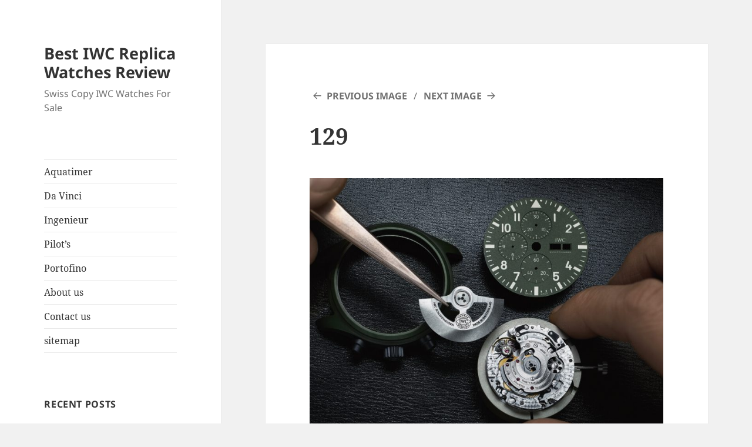

--- FILE ---
content_type: text/html; charset=UTF-8
request_url: https://www.assisesdunet.org/the-best-iwc-pilots-watch-chronograph-top-gun-edition/129-4/
body_size: 10498
content:
<!DOCTYPE html>
<html dir="ltr" lang="en-US" prefix="og: https://ogp.me/ns#" class="no-js">
<head>
	<meta charset="UTF-8">
	<meta name="viewport" content="width=device-width">
	<link rel="profile" href="https://gmpg.org/xfn/11">
	<link rel="pingback" href="https://www.assisesdunet.org/xmlrpc.php">
	<script>(function(html){html.className = html.className.replace(/\bno-js\b/,'js')})(document.documentElement);</script>
<title>129 | Best IWC Replica Watches Review</title>

		<!-- All in One SEO 4.7.1.1 - aioseo.com -->
		<meta name="robots" content="max-image-preview:large" />
		<link rel="canonical" href="https://www.assisesdunet.org/the-best-iwc-pilots-watch-chronograph-top-gun-edition/129-4/" />
		<meta name="generator" content="All in One SEO (AIOSEO) 4.7.1.1" />
		<meta property="og:locale" content="en_US" />
		<meta property="og:site_name" content="Best IWC Replica Watches Review | Swiss Copy IWC Watches For Sale" />
		<meta property="og:type" content="article" />
		<meta property="og:title" content="129 | Best IWC Replica Watches Review" />
		<meta property="og:url" content="https://www.assisesdunet.org/the-best-iwc-pilots-watch-chronograph-top-gun-edition/129-4/" />
		<meta property="article:published_time" content="2023-04-18T06:58:08+00:00" />
		<meta property="article:modified_time" content="2023-04-18T06:58:08+00:00" />
		<meta name="twitter:card" content="summary" />
		<meta name="twitter:title" content="129 | Best IWC Replica Watches Review" />
		<meta name="google" content="nositelinkssearchbox" />
		<script type="application/ld+json" class="aioseo-schema">
			{"@context":"https:\/\/schema.org","@graph":[{"@type":"BreadcrumbList","@id":"https:\/\/www.assisesdunet.org\/the-best-iwc-pilots-watch-chronograph-top-gun-edition\/129-4\/#breadcrumblist","itemListElement":[{"@type":"ListItem","@id":"https:\/\/www.assisesdunet.org\/#listItem","position":1,"name":"Home","item":"https:\/\/www.assisesdunet.org\/","nextItem":"https:\/\/www.assisesdunet.org\/the-best-iwc-pilots-watch-chronograph-top-gun-edition\/129-4\/#listItem"},{"@type":"ListItem","@id":"https:\/\/www.assisesdunet.org\/the-best-iwc-pilots-watch-chronograph-top-gun-edition\/129-4\/#listItem","position":2,"name":"129","previousItem":"https:\/\/www.assisesdunet.org\/#listItem"}]},{"@type":"ItemPage","@id":"https:\/\/www.assisesdunet.org\/the-best-iwc-pilots-watch-chronograph-top-gun-edition\/129-4\/#itempage","url":"https:\/\/www.assisesdunet.org\/the-best-iwc-pilots-watch-chronograph-top-gun-edition\/129-4\/","name":"129 | Best IWC Replica Watches Review","inLanguage":"en-US","isPartOf":{"@id":"https:\/\/www.assisesdunet.org\/#website"},"breadcrumb":{"@id":"https:\/\/www.assisesdunet.org\/the-best-iwc-pilots-watch-chronograph-top-gun-edition\/129-4\/#breadcrumblist"},"author":{"@id":"https:\/\/www.assisesdunet.org\/author\/assisesdune\/#author"},"creator":{"@id":"https:\/\/www.assisesdunet.org\/author\/assisesdune\/#author"},"datePublished":"2023-04-18T06:58:08+00:00","dateModified":"2023-04-18T06:58:08+00:00"},{"@type":"Organization","@id":"https:\/\/www.assisesdunet.org\/#organization","name":"Best IWC Replica Watches Review","description":"Swiss Copy IWC Watches For Sale","url":"https:\/\/www.assisesdunet.org\/"},{"@type":"Person","@id":"https:\/\/www.assisesdunet.org\/author\/assisesdune\/#author","url":"https:\/\/www.assisesdunet.org\/author\/assisesdune\/","name":"assisesdune","image":{"@type":"ImageObject","@id":"https:\/\/www.assisesdunet.org\/the-best-iwc-pilots-watch-chronograph-top-gun-edition\/129-4\/#authorImage","url":"https:\/\/secure.gravatar.com\/avatar\/20eeb498ae013d7dafb2ffe48358abf2?s=96&d=mm&r=g","width":96,"height":96,"caption":"assisesdune"}},{"@type":"WebSite","@id":"https:\/\/www.assisesdunet.org\/#website","url":"https:\/\/www.assisesdunet.org\/","name":"Best IWC Replica Watches Review","description":"Swiss Copy IWC Watches For Sale","inLanguage":"en-US","publisher":{"@id":"https:\/\/www.assisesdunet.org\/#organization"}}]}
		</script>
		<!-- All in One SEO -->

<link rel='dns-prefetch' href='//static.addtoany.com' />
<link rel="alternate" type="application/rss+xml" title="Best IWC Replica Watches Review &raquo; Feed" href="https://www.assisesdunet.org/feed/" />
<link rel="alternate" type="application/rss+xml" title="Best IWC Replica Watches Review &raquo; Comments Feed" href="https://www.assisesdunet.org/comments/feed/" />
<script>
window._wpemojiSettings = {"baseUrl":"https:\/\/s.w.org\/images\/core\/emoji\/14.0.0\/72x72\/","ext":".png","svgUrl":"https:\/\/s.w.org\/images\/core\/emoji\/14.0.0\/svg\/","svgExt":".svg","source":{"concatemoji":"https:\/\/www.assisesdunet.org\/wp-includes\/js\/wp-emoji-release.min.js?ver=6.1.9"}};
/*! This file is auto-generated */
!function(e,a,t){var n,r,o,i=a.createElement("canvas"),p=i.getContext&&i.getContext("2d");function s(e,t){var a=String.fromCharCode,e=(p.clearRect(0,0,i.width,i.height),p.fillText(a.apply(this,e),0,0),i.toDataURL());return p.clearRect(0,0,i.width,i.height),p.fillText(a.apply(this,t),0,0),e===i.toDataURL()}function c(e){var t=a.createElement("script");t.src=e,t.defer=t.type="text/javascript",a.getElementsByTagName("head")[0].appendChild(t)}for(o=Array("flag","emoji"),t.supports={everything:!0,everythingExceptFlag:!0},r=0;r<o.length;r++)t.supports[o[r]]=function(e){if(p&&p.fillText)switch(p.textBaseline="top",p.font="600 32px Arial",e){case"flag":return s([127987,65039,8205,9895,65039],[127987,65039,8203,9895,65039])?!1:!s([55356,56826,55356,56819],[55356,56826,8203,55356,56819])&&!s([55356,57332,56128,56423,56128,56418,56128,56421,56128,56430,56128,56423,56128,56447],[55356,57332,8203,56128,56423,8203,56128,56418,8203,56128,56421,8203,56128,56430,8203,56128,56423,8203,56128,56447]);case"emoji":return!s([129777,127995,8205,129778,127999],[129777,127995,8203,129778,127999])}return!1}(o[r]),t.supports.everything=t.supports.everything&&t.supports[o[r]],"flag"!==o[r]&&(t.supports.everythingExceptFlag=t.supports.everythingExceptFlag&&t.supports[o[r]]);t.supports.everythingExceptFlag=t.supports.everythingExceptFlag&&!t.supports.flag,t.DOMReady=!1,t.readyCallback=function(){t.DOMReady=!0},t.supports.everything||(n=function(){t.readyCallback()},a.addEventListener?(a.addEventListener("DOMContentLoaded",n,!1),e.addEventListener("load",n,!1)):(e.attachEvent("onload",n),a.attachEvent("onreadystatechange",function(){"complete"===a.readyState&&t.readyCallback()})),(e=t.source||{}).concatemoji?c(e.concatemoji):e.wpemoji&&e.twemoji&&(c(e.twemoji),c(e.wpemoji)))}(window,document,window._wpemojiSettings);
</script>
<style>
img.wp-smiley,
img.emoji {
	display: inline !important;
	border: none !important;
	box-shadow: none !important;
	height: 1em !important;
	width: 1em !important;
	margin: 0 0.07em !important;
	vertical-align: -0.1em !important;
	background: none !important;
	padding: 0 !important;
}
</style>
	<link rel='stylesheet' id='wp-block-library-css' href='https://www.assisesdunet.org/wp-includes/css/dist/block-library/style.min.css?ver=6.1.9' media='all' />
<style id='wp-block-library-theme-inline-css'>
.wp-block-audio figcaption{color:#555;font-size:13px;text-align:center}.is-dark-theme .wp-block-audio figcaption{color:hsla(0,0%,100%,.65)}.wp-block-audio{margin:0 0 1em}.wp-block-code{border:1px solid #ccc;border-radius:4px;font-family:Menlo,Consolas,monaco,monospace;padding:.8em 1em}.wp-block-embed figcaption{color:#555;font-size:13px;text-align:center}.is-dark-theme .wp-block-embed figcaption{color:hsla(0,0%,100%,.65)}.wp-block-embed{margin:0 0 1em}.blocks-gallery-caption{color:#555;font-size:13px;text-align:center}.is-dark-theme .blocks-gallery-caption{color:hsla(0,0%,100%,.65)}.wp-block-image figcaption{color:#555;font-size:13px;text-align:center}.is-dark-theme .wp-block-image figcaption{color:hsla(0,0%,100%,.65)}.wp-block-image{margin:0 0 1em}.wp-block-pullquote{border-top:4px solid;border-bottom:4px solid;margin-bottom:1.75em;color:currentColor}.wp-block-pullquote__citation,.wp-block-pullquote cite,.wp-block-pullquote footer{color:currentColor;text-transform:uppercase;font-size:.8125em;font-style:normal}.wp-block-quote{border-left:.25em solid;margin:0 0 1.75em;padding-left:1em}.wp-block-quote cite,.wp-block-quote footer{color:currentColor;font-size:.8125em;position:relative;font-style:normal}.wp-block-quote.has-text-align-right{border-left:none;border-right:.25em solid;padding-left:0;padding-right:1em}.wp-block-quote.has-text-align-center{border:none;padding-left:0}.wp-block-quote.is-large,.wp-block-quote.is-style-large,.wp-block-quote.is-style-plain{border:none}.wp-block-search .wp-block-search__label{font-weight:700}.wp-block-search__button{border:1px solid #ccc;padding:.375em .625em}:where(.wp-block-group.has-background){padding:1.25em 2.375em}.wp-block-separator.has-css-opacity{opacity:.4}.wp-block-separator{border:none;border-bottom:2px solid;margin-left:auto;margin-right:auto}.wp-block-separator.has-alpha-channel-opacity{opacity:1}.wp-block-separator:not(.is-style-wide):not(.is-style-dots){width:100px}.wp-block-separator.has-background:not(.is-style-dots){border-bottom:none;height:1px}.wp-block-separator.has-background:not(.is-style-wide):not(.is-style-dots){height:2px}.wp-block-table{margin:"0 0 1em 0"}.wp-block-table thead{border-bottom:3px solid}.wp-block-table tfoot{border-top:3px solid}.wp-block-table td,.wp-block-table th{word-break:normal}.wp-block-table figcaption{color:#555;font-size:13px;text-align:center}.is-dark-theme .wp-block-table figcaption{color:hsla(0,0%,100%,.65)}.wp-block-video figcaption{color:#555;font-size:13px;text-align:center}.is-dark-theme .wp-block-video figcaption{color:hsla(0,0%,100%,.65)}.wp-block-video{margin:0 0 1em}.wp-block-template-part.has-background{padding:1.25em 2.375em;margin-top:0;margin-bottom:0}
</style>
<link rel='stylesheet' id='classic-theme-styles-css' href='https://www.assisesdunet.org/wp-includes/css/classic-themes.min.css?ver=1' media='all' />
<style id='global-styles-inline-css'>
body{--wp--preset--color--black: #000000;--wp--preset--color--cyan-bluish-gray: #abb8c3;--wp--preset--color--white: #fff;--wp--preset--color--pale-pink: #f78da7;--wp--preset--color--vivid-red: #cf2e2e;--wp--preset--color--luminous-vivid-orange: #ff6900;--wp--preset--color--luminous-vivid-amber: #fcb900;--wp--preset--color--light-green-cyan: #7bdcb5;--wp--preset--color--vivid-green-cyan: #00d084;--wp--preset--color--pale-cyan-blue: #8ed1fc;--wp--preset--color--vivid-cyan-blue: #0693e3;--wp--preset--color--vivid-purple: #9b51e0;--wp--preset--color--dark-gray: #111;--wp--preset--color--light-gray: #f1f1f1;--wp--preset--color--yellow: #f4ca16;--wp--preset--color--dark-brown: #352712;--wp--preset--color--medium-pink: #e53b51;--wp--preset--color--light-pink: #ffe5d1;--wp--preset--color--dark-purple: #2e2256;--wp--preset--color--purple: #674970;--wp--preset--color--blue-gray: #22313f;--wp--preset--color--bright-blue: #55c3dc;--wp--preset--color--light-blue: #e9f2f9;--wp--preset--gradient--vivid-cyan-blue-to-vivid-purple: linear-gradient(135deg,rgba(6,147,227,1) 0%,rgb(155,81,224) 100%);--wp--preset--gradient--light-green-cyan-to-vivid-green-cyan: linear-gradient(135deg,rgb(122,220,180) 0%,rgb(0,208,130) 100%);--wp--preset--gradient--luminous-vivid-amber-to-luminous-vivid-orange: linear-gradient(135deg,rgba(252,185,0,1) 0%,rgba(255,105,0,1) 100%);--wp--preset--gradient--luminous-vivid-orange-to-vivid-red: linear-gradient(135deg,rgba(255,105,0,1) 0%,rgb(207,46,46) 100%);--wp--preset--gradient--very-light-gray-to-cyan-bluish-gray: linear-gradient(135deg,rgb(238,238,238) 0%,rgb(169,184,195) 100%);--wp--preset--gradient--cool-to-warm-spectrum: linear-gradient(135deg,rgb(74,234,220) 0%,rgb(151,120,209) 20%,rgb(207,42,186) 40%,rgb(238,44,130) 60%,rgb(251,105,98) 80%,rgb(254,248,76) 100%);--wp--preset--gradient--blush-light-purple: linear-gradient(135deg,rgb(255,206,236) 0%,rgb(152,150,240) 100%);--wp--preset--gradient--blush-bordeaux: linear-gradient(135deg,rgb(254,205,165) 0%,rgb(254,45,45) 50%,rgb(107,0,62) 100%);--wp--preset--gradient--luminous-dusk: linear-gradient(135deg,rgb(255,203,112) 0%,rgb(199,81,192) 50%,rgb(65,88,208) 100%);--wp--preset--gradient--pale-ocean: linear-gradient(135deg,rgb(255,245,203) 0%,rgb(182,227,212) 50%,rgb(51,167,181) 100%);--wp--preset--gradient--electric-grass: linear-gradient(135deg,rgb(202,248,128) 0%,rgb(113,206,126) 100%);--wp--preset--gradient--midnight: linear-gradient(135deg,rgb(2,3,129) 0%,rgb(40,116,252) 100%);--wp--preset--gradient--dark-gray-gradient-gradient: linear-gradient(90deg, rgba(17,17,17,1) 0%, rgba(42,42,42,1) 100%);--wp--preset--gradient--light-gray-gradient: linear-gradient(90deg, rgba(241,241,241,1) 0%, rgba(215,215,215,1) 100%);--wp--preset--gradient--white-gradient: linear-gradient(90deg, rgba(255,255,255,1) 0%, rgba(230,230,230,1) 100%);--wp--preset--gradient--yellow-gradient: linear-gradient(90deg, rgba(244,202,22,1) 0%, rgba(205,168,10,1) 100%);--wp--preset--gradient--dark-brown-gradient: linear-gradient(90deg, rgba(53,39,18,1) 0%, rgba(91,67,31,1) 100%);--wp--preset--gradient--medium-pink-gradient: linear-gradient(90deg, rgba(229,59,81,1) 0%, rgba(209,28,51,1) 100%);--wp--preset--gradient--light-pink-gradient: linear-gradient(90deg, rgba(255,229,209,1) 0%, rgba(255,200,158,1) 100%);--wp--preset--gradient--dark-purple-gradient: linear-gradient(90deg, rgba(46,34,86,1) 0%, rgba(66,48,123,1) 100%);--wp--preset--gradient--purple-gradient: linear-gradient(90deg, rgba(103,73,112,1) 0%, rgba(131,93,143,1) 100%);--wp--preset--gradient--blue-gray-gradient: linear-gradient(90deg, rgba(34,49,63,1) 0%, rgba(52,75,96,1) 100%);--wp--preset--gradient--bright-blue-gradient: linear-gradient(90deg, rgba(85,195,220,1) 0%, rgba(43,180,211,1) 100%);--wp--preset--gradient--light-blue-gradient: linear-gradient(90deg, rgba(233,242,249,1) 0%, rgba(193,218,238,1) 100%);--wp--preset--duotone--dark-grayscale: url('#wp-duotone-dark-grayscale');--wp--preset--duotone--grayscale: url('#wp-duotone-grayscale');--wp--preset--duotone--purple-yellow: url('#wp-duotone-purple-yellow');--wp--preset--duotone--blue-red: url('#wp-duotone-blue-red');--wp--preset--duotone--midnight: url('#wp-duotone-midnight');--wp--preset--duotone--magenta-yellow: url('#wp-duotone-magenta-yellow');--wp--preset--duotone--purple-green: url('#wp-duotone-purple-green');--wp--preset--duotone--blue-orange: url('#wp-duotone-blue-orange');--wp--preset--font-size--small: 13px;--wp--preset--font-size--medium: 20px;--wp--preset--font-size--large: 36px;--wp--preset--font-size--x-large: 42px;--wp--preset--spacing--20: 0.44rem;--wp--preset--spacing--30: 0.67rem;--wp--preset--spacing--40: 1rem;--wp--preset--spacing--50: 1.5rem;--wp--preset--spacing--60: 2.25rem;--wp--preset--spacing--70: 3.38rem;--wp--preset--spacing--80: 5.06rem;}:where(.is-layout-flex){gap: 0.5em;}body .is-layout-flow > .alignleft{float: left;margin-inline-start: 0;margin-inline-end: 2em;}body .is-layout-flow > .alignright{float: right;margin-inline-start: 2em;margin-inline-end: 0;}body .is-layout-flow > .aligncenter{margin-left: auto !important;margin-right: auto !important;}body .is-layout-constrained > .alignleft{float: left;margin-inline-start: 0;margin-inline-end: 2em;}body .is-layout-constrained > .alignright{float: right;margin-inline-start: 2em;margin-inline-end: 0;}body .is-layout-constrained > .aligncenter{margin-left: auto !important;margin-right: auto !important;}body .is-layout-constrained > :where(:not(.alignleft):not(.alignright):not(.alignfull)){max-width: var(--wp--style--global--content-size);margin-left: auto !important;margin-right: auto !important;}body .is-layout-constrained > .alignwide{max-width: var(--wp--style--global--wide-size);}body .is-layout-flex{display: flex;}body .is-layout-flex{flex-wrap: wrap;align-items: center;}body .is-layout-flex > *{margin: 0;}:where(.wp-block-columns.is-layout-flex){gap: 2em;}.has-black-color{color: var(--wp--preset--color--black) !important;}.has-cyan-bluish-gray-color{color: var(--wp--preset--color--cyan-bluish-gray) !important;}.has-white-color{color: var(--wp--preset--color--white) !important;}.has-pale-pink-color{color: var(--wp--preset--color--pale-pink) !important;}.has-vivid-red-color{color: var(--wp--preset--color--vivid-red) !important;}.has-luminous-vivid-orange-color{color: var(--wp--preset--color--luminous-vivid-orange) !important;}.has-luminous-vivid-amber-color{color: var(--wp--preset--color--luminous-vivid-amber) !important;}.has-light-green-cyan-color{color: var(--wp--preset--color--light-green-cyan) !important;}.has-vivid-green-cyan-color{color: var(--wp--preset--color--vivid-green-cyan) !important;}.has-pale-cyan-blue-color{color: var(--wp--preset--color--pale-cyan-blue) !important;}.has-vivid-cyan-blue-color{color: var(--wp--preset--color--vivid-cyan-blue) !important;}.has-vivid-purple-color{color: var(--wp--preset--color--vivid-purple) !important;}.has-black-background-color{background-color: var(--wp--preset--color--black) !important;}.has-cyan-bluish-gray-background-color{background-color: var(--wp--preset--color--cyan-bluish-gray) !important;}.has-white-background-color{background-color: var(--wp--preset--color--white) !important;}.has-pale-pink-background-color{background-color: var(--wp--preset--color--pale-pink) !important;}.has-vivid-red-background-color{background-color: var(--wp--preset--color--vivid-red) !important;}.has-luminous-vivid-orange-background-color{background-color: var(--wp--preset--color--luminous-vivid-orange) !important;}.has-luminous-vivid-amber-background-color{background-color: var(--wp--preset--color--luminous-vivid-amber) !important;}.has-light-green-cyan-background-color{background-color: var(--wp--preset--color--light-green-cyan) !important;}.has-vivid-green-cyan-background-color{background-color: var(--wp--preset--color--vivid-green-cyan) !important;}.has-pale-cyan-blue-background-color{background-color: var(--wp--preset--color--pale-cyan-blue) !important;}.has-vivid-cyan-blue-background-color{background-color: var(--wp--preset--color--vivid-cyan-blue) !important;}.has-vivid-purple-background-color{background-color: var(--wp--preset--color--vivid-purple) !important;}.has-black-border-color{border-color: var(--wp--preset--color--black) !important;}.has-cyan-bluish-gray-border-color{border-color: var(--wp--preset--color--cyan-bluish-gray) !important;}.has-white-border-color{border-color: var(--wp--preset--color--white) !important;}.has-pale-pink-border-color{border-color: var(--wp--preset--color--pale-pink) !important;}.has-vivid-red-border-color{border-color: var(--wp--preset--color--vivid-red) !important;}.has-luminous-vivid-orange-border-color{border-color: var(--wp--preset--color--luminous-vivid-orange) !important;}.has-luminous-vivid-amber-border-color{border-color: var(--wp--preset--color--luminous-vivid-amber) !important;}.has-light-green-cyan-border-color{border-color: var(--wp--preset--color--light-green-cyan) !important;}.has-vivid-green-cyan-border-color{border-color: var(--wp--preset--color--vivid-green-cyan) !important;}.has-pale-cyan-blue-border-color{border-color: var(--wp--preset--color--pale-cyan-blue) !important;}.has-vivid-cyan-blue-border-color{border-color: var(--wp--preset--color--vivid-cyan-blue) !important;}.has-vivid-purple-border-color{border-color: var(--wp--preset--color--vivid-purple) !important;}.has-vivid-cyan-blue-to-vivid-purple-gradient-background{background: var(--wp--preset--gradient--vivid-cyan-blue-to-vivid-purple) !important;}.has-light-green-cyan-to-vivid-green-cyan-gradient-background{background: var(--wp--preset--gradient--light-green-cyan-to-vivid-green-cyan) !important;}.has-luminous-vivid-amber-to-luminous-vivid-orange-gradient-background{background: var(--wp--preset--gradient--luminous-vivid-amber-to-luminous-vivid-orange) !important;}.has-luminous-vivid-orange-to-vivid-red-gradient-background{background: var(--wp--preset--gradient--luminous-vivid-orange-to-vivid-red) !important;}.has-very-light-gray-to-cyan-bluish-gray-gradient-background{background: var(--wp--preset--gradient--very-light-gray-to-cyan-bluish-gray) !important;}.has-cool-to-warm-spectrum-gradient-background{background: var(--wp--preset--gradient--cool-to-warm-spectrum) !important;}.has-blush-light-purple-gradient-background{background: var(--wp--preset--gradient--blush-light-purple) !important;}.has-blush-bordeaux-gradient-background{background: var(--wp--preset--gradient--blush-bordeaux) !important;}.has-luminous-dusk-gradient-background{background: var(--wp--preset--gradient--luminous-dusk) !important;}.has-pale-ocean-gradient-background{background: var(--wp--preset--gradient--pale-ocean) !important;}.has-electric-grass-gradient-background{background: var(--wp--preset--gradient--electric-grass) !important;}.has-midnight-gradient-background{background: var(--wp--preset--gradient--midnight) !important;}.has-small-font-size{font-size: var(--wp--preset--font-size--small) !important;}.has-medium-font-size{font-size: var(--wp--preset--font-size--medium) !important;}.has-large-font-size{font-size: var(--wp--preset--font-size--large) !important;}.has-x-large-font-size{font-size: var(--wp--preset--font-size--x-large) !important;}
.wp-block-navigation a:where(:not(.wp-element-button)){color: inherit;}
:where(.wp-block-columns.is-layout-flex){gap: 2em;}
.wp-block-pullquote{font-size: 1.5em;line-height: 1.6;}
</style>
<link rel='stylesheet' id='twentyfifteen-fonts-css' href='https://www.assisesdunet.org/wp-content/themes/twentyfifteen/assets/fonts/noto-sans-plus-noto-serif-plus-inconsolata.css?ver=20230328' media='all' />
<link rel='stylesheet' id='genericons-css' href='https://www.assisesdunet.org/wp-content/themes/twentyfifteen/genericons/genericons.css?ver=20201026' media='all' />
<link rel='stylesheet' id='twentyfifteen-style-css' href='https://www.assisesdunet.org/wp-content/themes/twentyfifteen/style.css?ver=20240716' media='all' />
<link rel='stylesheet' id='twentyfifteen-block-style-css' href='https://www.assisesdunet.org/wp-content/themes/twentyfifteen/css/blocks.css?ver=20240609' media='all' />
<link rel='stylesheet' id='addtoany-css' href='https://www.assisesdunet.org/wp-content/plugins/add-to-any/addtoany.min.css?ver=1.16' media='all' />
<script id='addtoany-core-js-before'>
window.a2a_config=window.a2a_config||{};a2a_config.callbacks=[];a2a_config.overlays=[];a2a_config.templates={};
</script>
<script defer src='https://static.addtoany.com/menu/page.js' id='addtoany-core-js'></script>
<script src='https://www.assisesdunet.org/wp-includes/js/jquery/jquery.min.js?ver=3.6.1' id='jquery-core-js'></script>
<script src='https://www.assisesdunet.org/wp-includes/js/jquery/jquery-migrate.min.js?ver=3.3.2' id='jquery-migrate-js'></script>
<script defer src='https://www.assisesdunet.org/wp-content/plugins/add-to-any/addtoany.min.js?ver=1.1' id='addtoany-jquery-js'></script>
<script src='https://www.assisesdunet.org/wp-content/themes/twentyfifteen/js/keyboard-image-navigation.js?ver=20141210' id='twentyfifteen-keyboard-image-navigation-js'></script>
<link rel="https://api.w.org/" href="https://www.assisesdunet.org/wp-json/" /><link rel="alternate" type="application/json" href="https://www.assisesdunet.org/wp-json/wp/v2/media/1115" /><link rel="EditURI" type="application/rsd+xml" title="RSD" href="https://www.assisesdunet.org/xmlrpc.php?rsd" />
<link rel="wlwmanifest" type="application/wlwmanifest+xml" href="https://www.assisesdunet.org/wp-includes/wlwmanifest.xml" />
<meta name="generator" content="WordPress 6.1.9" />
<link rel='shortlink' href='https://www.assisesdunet.org/?p=1115' />
<link rel="alternate" type="application/json+oembed" href="https://www.assisesdunet.org/wp-json/oembed/1.0/embed?url=https%3A%2F%2Fwww.assisesdunet.org%2Fthe-best-iwc-pilots-watch-chronograph-top-gun-edition%2F129-4%2F" />
<link rel="alternate" type="text/xml+oembed" href="https://www.assisesdunet.org/wp-json/oembed/1.0/embed?url=https%3A%2F%2Fwww.assisesdunet.org%2Fthe-best-iwc-pilots-watch-chronograph-top-gun-edition%2F129-4%2F&#038;format=xml" />
</head>

<body class="attachment attachment-template-default single single-attachment postid-1115 attachmentid-1115 attachment-jpeg wp-embed-responsive">
<svg xmlns="http://www.w3.org/2000/svg" viewBox="0 0 0 0" width="0" height="0" focusable="false" role="none" style="visibility: hidden; position: absolute; left: -9999px; overflow: hidden;" ><defs><filter id="wp-duotone-dark-grayscale"><feColorMatrix color-interpolation-filters="sRGB" type="matrix" values=" .299 .587 .114 0 0 .299 .587 .114 0 0 .299 .587 .114 0 0 .299 .587 .114 0 0 " /><feComponentTransfer color-interpolation-filters="sRGB" ><feFuncR type="table" tableValues="0 0.49803921568627" /><feFuncG type="table" tableValues="0 0.49803921568627" /><feFuncB type="table" tableValues="0 0.49803921568627" /><feFuncA type="table" tableValues="1 1" /></feComponentTransfer><feComposite in2="SourceGraphic" operator="in" /></filter></defs></svg><svg xmlns="http://www.w3.org/2000/svg" viewBox="0 0 0 0" width="0" height="0" focusable="false" role="none" style="visibility: hidden; position: absolute; left: -9999px; overflow: hidden;" ><defs><filter id="wp-duotone-grayscale"><feColorMatrix color-interpolation-filters="sRGB" type="matrix" values=" .299 .587 .114 0 0 .299 .587 .114 0 0 .299 .587 .114 0 0 .299 .587 .114 0 0 " /><feComponentTransfer color-interpolation-filters="sRGB" ><feFuncR type="table" tableValues="0 1" /><feFuncG type="table" tableValues="0 1" /><feFuncB type="table" tableValues="0 1" /><feFuncA type="table" tableValues="1 1" /></feComponentTransfer><feComposite in2="SourceGraphic" operator="in" /></filter></defs></svg><svg xmlns="http://www.w3.org/2000/svg" viewBox="0 0 0 0" width="0" height="0" focusable="false" role="none" style="visibility: hidden; position: absolute; left: -9999px; overflow: hidden;" ><defs><filter id="wp-duotone-purple-yellow"><feColorMatrix color-interpolation-filters="sRGB" type="matrix" values=" .299 .587 .114 0 0 .299 .587 .114 0 0 .299 .587 .114 0 0 .299 .587 .114 0 0 " /><feComponentTransfer color-interpolation-filters="sRGB" ><feFuncR type="table" tableValues="0.54901960784314 0.98823529411765" /><feFuncG type="table" tableValues="0 1" /><feFuncB type="table" tableValues="0.71764705882353 0.25490196078431" /><feFuncA type="table" tableValues="1 1" /></feComponentTransfer><feComposite in2="SourceGraphic" operator="in" /></filter></defs></svg><svg xmlns="http://www.w3.org/2000/svg" viewBox="0 0 0 0" width="0" height="0" focusable="false" role="none" style="visibility: hidden; position: absolute; left: -9999px; overflow: hidden;" ><defs><filter id="wp-duotone-blue-red"><feColorMatrix color-interpolation-filters="sRGB" type="matrix" values=" .299 .587 .114 0 0 .299 .587 .114 0 0 .299 .587 .114 0 0 .299 .587 .114 0 0 " /><feComponentTransfer color-interpolation-filters="sRGB" ><feFuncR type="table" tableValues="0 1" /><feFuncG type="table" tableValues="0 0.27843137254902" /><feFuncB type="table" tableValues="0.5921568627451 0.27843137254902" /><feFuncA type="table" tableValues="1 1" /></feComponentTransfer><feComposite in2="SourceGraphic" operator="in" /></filter></defs></svg><svg xmlns="http://www.w3.org/2000/svg" viewBox="0 0 0 0" width="0" height="0" focusable="false" role="none" style="visibility: hidden; position: absolute; left: -9999px; overflow: hidden;" ><defs><filter id="wp-duotone-midnight"><feColorMatrix color-interpolation-filters="sRGB" type="matrix" values=" .299 .587 .114 0 0 .299 .587 .114 0 0 .299 .587 .114 0 0 .299 .587 .114 0 0 " /><feComponentTransfer color-interpolation-filters="sRGB" ><feFuncR type="table" tableValues="0 0" /><feFuncG type="table" tableValues="0 0.64705882352941" /><feFuncB type="table" tableValues="0 1" /><feFuncA type="table" tableValues="1 1" /></feComponentTransfer><feComposite in2="SourceGraphic" operator="in" /></filter></defs></svg><svg xmlns="http://www.w3.org/2000/svg" viewBox="0 0 0 0" width="0" height="0" focusable="false" role="none" style="visibility: hidden; position: absolute; left: -9999px; overflow: hidden;" ><defs><filter id="wp-duotone-magenta-yellow"><feColorMatrix color-interpolation-filters="sRGB" type="matrix" values=" .299 .587 .114 0 0 .299 .587 .114 0 0 .299 .587 .114 0 0 .299 .587 .114 0 0 " /><feComponentTransfer color-interpolation-filters="sRGB" ><feFuncR type="table" tableValues="0.78039215686275 1" /><feFuncG type="table" tableValues="0 0.94901960784314" /><feFuncB type="table" tableValues="0.35294117647059 0.47058823529412" /><feFuncA type="table" tableValues="1 1" /></feComponentTransfer><feComposite in2="SourceGraphic" operator="in" /></filter></defs></svg><svg xmlns="http://www.w3.org/2000/svg" viewBox="0 0 0 0" width="0" height="0" focusable="false" role="none" style="visibility: hidden; position: absolute; left: -9999px; overflow: hidden;" ><defs><filter id="wp-duotone-purple-green"><feColorMatrix color-interpolation-filters="sRGB" type="matrix" values=" .299 .587 .114 0 0 .299 .587 .114 0 0 .299 .587 .114 0 0 .299 .587 .114 0 0 " /><feComponentTransfer color-interpolation-filters="sRGB" ><feFuncR type="table" tableValues="0.65098039215686 0.40392156862745" /><feFuncG type="table" tableValues="0 1" /><feFuncB type="table" tableValues="0.44705882352941 0.4" /><feFuncA type="table" tableValues="1 1" /></feComponentTransfer><feComposite in2="SourceGraphic" operator="in" /></filter></defs></svg><svg xmlns="http://www.w3.org/2000/svg" viewBox="0 0 0 0" width="0" height="0" focusable="false" role="none" style="visibility: hidden; position: absolute; left: -9999px; overflow: hidden;" ><defs><filter id="wp-duotone-blue-orange"><feColorMatrix color-interpolation-filters="sRGB" type="matrix" values=" .299 .587 .114 0 0 .299 .587 .114 0 0 .299 .587 .114 0 0 .299 .587 .114 0 0 " /><feComponentTransfer color-interpolation-filters="sRGB" ><feFuncR type="table" tableValues="0.098039215686275 1" /><feFuncG type="table" tableValues="0 0.66274509803922" /><feFuncB type="table" tableValues="0.84705882352941 0.41960784313725" /><feFuncA type="table" tableValues="1 1" /></feComponentTransfer><feComposite in2="SourceGraphic" operator="in" /></filter></defs></svg><div id="page" class="hfeed site">
	<a class="skip-link screen-reader-text" href="#content">
		Skip to content	</a>

	<div id="sidebar" class="sidebar">
		<header id="masthead" class="site-header">
			<div class="site-branding">
										<p class="site-title"><a href="https://www.assisesdunet.org/" rel="home">Best IWC Replica Watches Review</a></p>
												<p class="site-description">Swiss Copy IWC Watches For Sale</p>
										<button class="secondary-toggle">Menu and widgets</button>
			</div><!-- .site-branding -->
		</header><!-- .site-header -->

			<div id="secondary" class="secondary">

					<nav id="site-navigation" class="main-navigation">
				<div class="menu-menu-1-container"><ul id="menu-menu-1" class="nav-menu"><li id="menu-item-23" class="menu-item menu-item-type-taxonomy menu-item-object-category menu-item-23"><a href="https://www.assisesdunet.org/category/iwc-aquatimer-replica-watches/">Aquatimer</a></li>
<li id="menu-item-93" class="menu-item menu-item-type-taxonomy menu-item-object-category menu-item-93"><a href="https://www.assisesdunet.org/category/iwc-da-vinci-replica-watches/">Da Vinci</a></li>
<li id="menu-item-10" class="menu-item menu-item-type-taxonomy menu-item-object-category menu-item-10"><a href="https://www.assisesdunet.org/category/iwc-ingenieur-replica-watches/">Ingenieur</a></li>
<li id="menu-item-16" class="menu-item menu-item-type-taxonomy menu-item-object-category menu-item-16"><a href="https://www.assisesdunet.org/category/iwc-pilots-replica-watches/">Pilot’s</a></li>
<li id="menu-item-370" class="menu-item menu-item-type-taxonomy menu-item-object-category menu-item-370"><a href="https://www.assisesdunet.org/category/iwc-portofino-replica-watches/">Portofino</a></li>
<li id="menu-item-664" class="menu-item menu-item-type-post_type menu-item-object-page menu-item-664"><a href="https://www.assisesdunet.org/about-us/">About us</a></li>
<li id="menu-item-663" class="menu-item menu-item-type-post_type menu-item-object-page menu-item-663"><a href="https://www.assisesdunet.org/contact-us/">Contact us</a></li>
<li id="menu-item-4" class="menu-item menu-item-type-custom menu-item-object-custom menu-item-4"><a href="https://www.assisesdunet.org/sitemap.xml">sitemap</a></li>
</ul></div>			</nav><!-- .main-navigation -->
		
		
					<div id="widget-area" class="widget-area" role="complementary">
				
		<aside id="recent-posts-2" class="widget widget_recent_entries">
		<h2 class="widget-title">Recent Posts</h2><nav aria-label="Recent Posts">
		<ul>
											<li>
					<a href="https://www.assisesdunet.org/the-best-performing-iwc-pilot-replica-watches/">The Best Performing IWC Pilot Replica Watches</a>
									</li>
											<li>
					<a href="https://www.assisesdunet.org/iwc-big-pilots-watches-a-fusion-of-aviation-heritage-and-horological-excellence/">IWC Big Pilots Watches: A Fusion of Aviation Heritage and Horological Excellence</a>
									</li>
											<li>
					<a href="https://www.assisesdunet.org/the-best-fake-iwc-watches-for-sale/">The best fake IWC watches for sale</a>
									</li>
											<li>
					<a href="https://www.assisesdunet.org/the-best-excellence-of-iwc-pilot-chronograph-watches/">The Best Excellence of IWC Pilot Chronograph Watches</a>
									</li>
											<li>
					<a href="https://www.assisesdunet.org/the-majesty-of-iwc-pilot-top-gun-double-chronograph-watches/">The Majesty of IWC Pilot Top Gun Double Chronograph Watches</a>
									</li>
					</ul>

		</nav></aside><aside id="archives-2" class="widget widget_archive"><h2 class="widget-title">Archives</h2>		<label class="screen-reader-text" for="archives-dropdown-2">Archives</label>
		<select id="archives-dropdown-2" name="archive-dropdown">
			
			<option value="">Select Month</option>
				<option value='https://www.assisesdunet.org/2025/08/'> August 2025 &nbsp;(2)</option>
	<option value='https://www.assisesdunet.org/2025/07/'> July 2025 &nbsp;(1)</option>
	<option value='https://www.assisesdunet.org/2025/06/'> June 2025 &nbsp;(1)</option>
	<option value='https://www.assisesdunet.org/2025/05/'> May 2025 &nbsp;(1)</option>
	<option value='https://www.assisesdunet.org/2025/04/'> April 2025 &nbsp;(1)</option>
	<option value='https://www.assisesdunet.org/2025/03/'> March 2025 &nbsp;(2)</option>
	<option value='https://www.assisesdunet.org/2025/02/'> February 2025 &nbsp;(1)</option>
	<option value='https://www.assisesdunet.org/2025/01/'> January 2025 &nbsp;(1)</option>
	<option value='https://www.assisesdunet.org/2024/12/'> December 2024 &nbsp;(2)</option>
	<option value='https://www.assisesdunet.org/2024/11/'> November 2024 &nbsp;(2)</option>
	<option value='https://www.assisesdunet.org/2024/10/'> October 2024 &nbsp;(1)</option>
	<option value='https://www.assisesdunet.org/2024/09/'> September 2024 &nbsp;(1)</option>
	<option value='https://www.assisesdunet.org/2024/08/'> August 2024 &nbsp;(2)</option>
	<option value='https://www.assisesdunet.org/2024/07/'> July 2024 &nbsp;(1)</option>
	<option value='https://www.assisesdunet.org/2024/06/'> June 2024 &nbsp;(2)</option>
	<option value='https://www.assisesdunet.org/2024/05/'> May 2024 &nbsp;(2)</option>
	<option value='https://www.assisesdunet.org/2024/04/'> April 2024 &nbsp;(3)</option>
	<option value='https://www.assisesdunet.org/2024/03/'> March 2024 &nbsp;(2)</option>
	<option value='https://www.assisesdunet.org/2024/02/'> February 2024 &nbsp;(3)</option>
	<option value='https://www.assisesdunet.org/2024/01/'> January 2024 &nbsp;(3)</option>
	<option value='https://www.assisesdunet.org/2023/12/'> December 2023 &nbsp;(2)</option>
	<option value='https://www.assisesdunet.org/2023/11/'> November 2023 &nbsp;(3)</option>
	<option value='https://www.assisesdunet.org/2023/10/'> October 2023 &nbsp;(2)</option>
	<option value='https://www.assisesdunet.org/2023/09/'> September 2023 &nbsp;(3)</option>
	<option value='https://www.assisesdunet.org/2023/08/'> August 2023 &nbsp;(2)</option>
	<option value='https://www.assisesdunet.org/2023/07/'> July 2023 &nbsp;(2)</option>
	<option value='https://www.assisesdunet.org/2023/06/'> June 2023 &nbsp;(3)</option>
	<option value='https://www.assisesdunet.org/2023/04/'> April 2023 &nbsp;(3)</option>
	<option value='https://www.assisesdunet.org/2023/03/'> March 2023 &nbsp;(3)</option>
	<option value='https://www.assisesdunet.org/2023/02/'> February 2023 &nbsp;(2)</option>
	<option value='https://www.assisesdunet.org/2023/01/'> January 2023 &nbsp;(2)</option>
	<option value='https://www.assisesdunet.org/2022/12/'> December 2022 &nbsp;(2)</option>
	<option value='https://www.assisesdunet.org/2022/11/'> November 2022 &nbsp;(3)</option>
	<option value='https://www.assisesdunet.org/2022/10/'> October 2022 &nbsp;(1)</option>
	<option value='https://www.assisesdunet.org/2022/09/'> September 2022 &nbsp;(3)</option>
	<option value='https://www.assisesdunet.org/2022/08/'> August 2022 &nbsp;(2)</option>
	<option value='https://www.assisesdunet.org/2022/07/'> July 2022 &nbsp;(2)</option>
	<option value='https://www.assisesdunet.org/2022/06/'> June 2022 &nbsp;(2)</option>
	<option value='https://www.assisesdunet.org/2022/05/'> May 2022 &nbsp;(2)</option>
	<option value='https://www.assisesdunet.org/2022/04/'> April 2022 &nbsp;(3)</option>
	<option value='https://www.assisesdunet.org/2022/03/'> March 2022 &nbsp;(2)</option>
	<option value='https://www.assisesdunet.org/2022/02/'> February 2022 &nbsp;(2)</option>
	<option value='https://www.assisesdunet.org/2022/01/'> January 2022 &nbsp;(2)</option>
	<option value='https://www.assisesdunet.org/2021/12/'> December 2021 &nbsp;(2)</option>
	<option value='https://www.assisesdunet.org/2021/11/'> November 2021 &nbsp;(2)</option>
	<option value='https://www.assisesdunet.org/2021/10/'> October 2021 &nbsp;(2)</option>
	<option value='https://www.assisesdunet.org/2021/09/'> September 2021 &nbsp;(2)</option>
	<option value='https://www.assisesdunet.org/2021/08/'> August 2021 &nbsp;(2)</option>
	<option value='https://www.assisesdunet.org/2021/07/'> July 2021 &nbsp;(3)</option>
	<option value='https://www.assisesdunet.org/2021/06/'> June 2021 &nbsp;(2)</option>
	<option value='https://www.assisesdunet.org/2021/05/'> May 2021 &nbsp;(1)</option>
	<option value='https://www.assisesdunet.org/2021/04/'> April 2021 &nbsp;(3)</option>
	<option value='https://www.assisesdunet.org/2021/03/'> March 2021 &nbsp;(2)</option>
	<option value='https://www.assisesdunet.org/2021/02/'> February 2021 &nbsp;(3)</option>
	<option value='https://www.assisesdunet.org/2021/01/'> January 2021 &nbsp;(3)</option>
	<option value='https://www.assisesdunet.org/2020/12/'> December 2020 &nbsp;(3)</option>
	<option value='https://www.assisesdunet.org/2020/11/'> November 2020 &nbsp;(2)</option>
	<option value='https://www.assisesdunet.org/2020/10/'> October 2020 &nbsp;(2)</option>
	<option value='https://www.assisesdunet.org/2020/09/'> September 2020 &nbsp;(2)</option>
	<option value='https://www.assisesdunet.org/2020/08/'> August 2020 &nbsp;(2)</option>
	<option value='https://www.assisesdunet.org/2020/07/'> July 2020 &nbsp;(4)</option>
	<option value='https://www.assisesdunet.org/2020/06/'> June 2020 &nbsp;(2)</option>
	<option value='https://www.assisesdunet.org/2020/05/'> May 2020 &nbsp;(2)</option>
	<option value='https://www.assisesdunet.org/2020/04/'> April 2020 &nbsp;(3)</option>
	<option value='https://www.assisesdunet.org/2020/03/'> March 2020 &nbsp;(3)</option>
	<option value='https://www.assisesdunet.org/2020/02/'> February 2020 &nbsp;(2)</option>
	<option value='https://www.assisesdunet.org/2020/01/'> January 2020 &nbsp;(2)</option>
	<option value='https://www.assisesdunet.org/2019/12/'> December 2019 &nbsp;(3)</option>
	<option value='https://www.assisesdunet.org/2019/11/'> November 2019 &nbsp;(3)</option>
	<option value='https://www.assisesdunet.org/2019/10/'> October 2019 &nbsp;(2)</option>
	<option value='https://www.assisesdunet.org/2019/09/'> September 2019 &nbsp;(2)</option>
	<option value='https://www.assisesdunet.org/2019/08/'> August 2019 &nbsp;(3)</option>
	<option value='https://www.assisesdunet.org/2019/07/'> July 2019 &nbsp;(2)</option>
	<option value='https://www.assisesdunet.org/2019/06/'> June 2019 &nbsp;(1)</option>
	<option value='https://www.assisesdunet.org/2019/05/'> May 2019 &nbsp;(2)</option>
	<option value='https://www.assisesdunet.org/2019/04/'> April 2019 &nbsp;(1)</option>
	<option value='https://www.assisesdunet.org/2019/03/'> March 2019 &nbsp;(2)</option>
	<option value='https://www.assisesdunet.org/2019/02/'> February 2019 &nbsp;(1)</option>
	<option value='https://www.assisesdunet.org/2019/01/'> January 2019 &nbsp;(2)</option>
	<option value='https://www.assisesdunet.org/2018/12/'> December 2018 &nbsp;(2)</option>
	<option value='https://www.assisesdunet.org/2018/11/'> November 2018 &nbsp;(3)</option>
	<option value='https://www.assisesdunet.org/2018/10/'> October 2018 &nbsp;(5)</option>
	<option value='https://www.assisesdunet.org/2018/09/'> September 2018 &nbsp;(3)</option>
	<option value='https://www.assisesdunet.org/2018/08/'> August 2018 &nbsp;(4)</option>
	<option value='https://www.assisesdunet.org/2018/07/'> July 2018 &nbsp;(4)</option>
	<option value='https://www.assisesdunet.org/2018/06/'> June 2018 &nbsp;(2)</option>
	<option value='https://www.assisesdunet.org/2018/05/'> May 2018 &nbsp;(2)</option>
	<option value='https://www.assisesdunet.org/2018/04/'> April 2018 &nbsp;(2)</option>
	<option value='https://www.assisesdunet.org/2018/03/'> March 2018 &nbsp;(3)</option>
	<option value='https://www.assisesdunet.org/2018/02/'> February 2018 &nbsp;(1)</option>
	<option value='https://www.assisesdunet.org/2018/01/'> January 2018 &nbsp;(11)</option>

		</select>

<script>
/* <![CDATA[ */
(function() {
	var dropdown = document.getElementById( "archives-dropdown-2" );
	function onSelectChange() {
		if ( dropdown.options[ dropdown.selectedIndex ].value !== '' ) {
			document.location.href = this.options[ this.selectedIndex ].value;
		}
	}
	dropdown.onchange = onSelectChange;
})();
/* ]]> */
</script>
			</aside><aside id="categories-2" class="widget widget_categories"><h2 class="widget-title">Categories</h2><form action="https://www.assisesdunet.org" method="get"><label class="screen-reader-text" for="cat">Categories</label><select  name='cat' id='cat' class='postform'>
	<option value='-1'>Select Category</option>
	<option class="level-0" value="38">Best IWC Replica Watches&nbsp;&nbsp;(140)</option>
	<option class="level-0" value="77">Breitling Avenger II Seawolf Replica&nbsp;&nbsp;(1)</option>
	<option class="level-0" value="72">Breitling Replica&nbsp;&nbsp;(3)</option>
	<option class="level-0" value="121">Breitling Superocean Replica&nbsp;&nbsp;(1)</option>
	<option class="level-0" value="74">Bvlgari Replica&nbsp;&nbsp;(1)</option>
	<option class="level-0" value="106">Cartier Replica&nbsp;&nbsp;(1)</option>
	<option class="level-0" value="104">Cartier Tank Cintrée Replica&nbsp;&nbsp;(1)</option>
	<option class="level-0" value="105">Cartier Tank Replica&nbsp;&nbsp;(1)</option>
	<option class="level-0" value="94">Hublot Big Bang Replica Watches&nbsp;&nbsp;(2)</option>
	<option class="level-0" value="93">Hublot Replica&nbsp;&nbsp;(2)</option>
	<option class="level-0" value="273">IWC AMG Pilot Performance Chronographs Replica&nbsp;&nbsp;(1)</option>
	<option class="level-0" value="11">IWC Aquatimer Replica Watches&nbsp;&nbsp;(6)</option>
	<option class="level-0" value="207">IWC Big Pilot 43 Replica&nbsp;&nbsp;(4)</option>
	<option class="level-0" value="199">IWC Big Pilot&#8217;s Replica Watch Perpetual Calendar &#8216;Rodeo Drive&#8217;&nbsp;&nbsp;(1)</option>
	<option class="level-0" value="63">IWC Big Pilot’s ‘Right Hander’ Replica&nbsp;&nbsp;(1)</option>
	<option class="level-0" value="205">IWC Big Pilot’s 43mm Spitfire Replica&nbsp;&nbsp;(2)</option>
	<option class="level-0" value="131">IWC Big Pilot’s Replica&nbsp;&nbsp;(16)</option>
	<option class="level-0" value="149">IWC Big Pilot’s Replica Watch IW501015&nbsp;&nbsp;(1)</option>
	<option class="level-0" value="208">IWC Big Pilot’s Replica Watch Perpetual Calendar&nbsp;&nbsp;(3)</option>
	<option class="level-0" value="161">IWC Blue Ceramic Pilots Replica&nbsp;&nbsp;(1)</option>
	<option class="level-0" value="24">IWC Da Vinci Automatic Replica Watches&nbsp;&nbsp;(2)</option>
	<option class="level-0" value="18">IWC Da Vinci Replica Watches&nbsp;&nbsp;(7)</option>
	<option class="level-0" value="110">IWC Da Vinci Tourbillon Retrograde Replica&nbsp;&nbsp;(1)</option>
	<option class="level-0" value="68">IWC Double Chronograph Top Gun Replica&nbsp;&nbsp;(1)</option>
	<option class="level-0" value="196">IWC Green Pilot’s Replica Watch Chronograph Top Gun&nbsp;&nbsp;(1)</option>
	<option class="level-0" value="181">IWC GST Aquatimer ref. 3536 Replica&nbsp;&nbsp;(1)</option>
	<option class="level-0" value="238">IWC Ingenieur Automatic 40 Replica&nbsp;&nbsp;(4)</option>
	<option class="level-0" value="203">IWC Ingenieur Chronograph Racer ref. IW378509 Replica&nbsp;&nbsp;(1)</option>
	<option class="level-0" value="3">IWC Ingenieur Replica Watches&nbsp;&nbsp;(12)</option>
	<option class="level-0" value="20">IWC Mark XVIII Replica Watches&nbsp;&nbsp;(4)</option>
	<option class="level-0" value="267">IWC Perpetual Calendar Replica&nbsp;&nbsp;(2)</option>
	<option class="level-0" value="294">IWC Pilot Top Gun Double Chronograph Ceratanium Replica&nbsp;&nbsp;(1)</option>
	<option class="level-0" value="171">IWC Pilot’s Chronograph Blue Angels Replica&nbsp;&nbsp;(2)</option>
	<option class="level-0" value="285">IWC Pilot’s Replica Watch Automatic 36&nbsp;&nbsp;(1)</option>
	<option class="level-0" value="251">IWC Pilot’s Replica Watch Automatic 41 Black Aces&nbsp;&nbsp;(1)</option>
	<option class="level-0" value="145">IWC Pilot’s Replica Watch Automatic Spitfire&nbsp;&nbsp;(2)</option>
	<option class="level-0" value="218">IWC Pilot’s Replica Watch Chronograph Edition ‘Inspiration4’&nbsp;&nbsp;(1)</option>
	<option class="level-0" value="135">IWC Pilot’s Replica Watch Chronograph Edition AMG&nbsp;&nbsp;(1)</option>
	<option class="level-0" value="168">IWC Pilot’s Replica Watch Chronograph Squadrons&nbsp;&nbsp;(1)</option>
	<option class="level-0" value="189">IWC Pilot’s Replica Watch Chronograph TOP GUN&nbsp;&nbsp;(2)</option>
	<option class="level-0" value="241">IWC Pilot’s Replica Watch Chronograph Top Gun Edition “Woodland”&nbsp;&nbsp;(1)</option>
	<option class="level-0" value="164">IWC Pilot’s Replica Watch Chronographs&nbsp;&nbsp;(11)</option>
	<option class="level-0" value="220">IWC Pilot’s Replica Watch Mark XX&nbsp;&nbsp;(4)</option>
	<option class="level-0" value="259">IWC Pilot’s Replica Watch Spitfire&nbsp;&nbsp;(1)</option>
	<option class="level-0" value="175">IWC Pilot’s Replica Watch Timezoner TOP GUN Ceratanium&nbsp;&nbsp;(1)</option>
	<option class="level-0" value="113">IWC Pilot’s Replica Watch TOP GUN “SFTI”&nbsp;&nbsp;(1)</option>
	<option class="level-0" value="7">IWC Pilot’s Replica Watches&nbsp;&nbsp;(79)</option>
	<option class="level-1" value="43">&nbsp;&nbsp;&nbsp;IWC Big Pilot&#8217;s Heritage Watch 55 Replica Watches&nbsp;&nbsp;(2)</option>
	<option class="level-0" value="240">IWC Pilot’s Watch Chronograph Top Gun Edition “Lake Tahoe”&nbsp;&nbsp;(1)</option>
	<option class="level-0" value="263">IWC Pilots Timezoner Top Gun Ceratanium Replica&nbsp;&nbsp;(2)</option>
	<option class="level-0" value="191">IWC Pilots Watch Spitfire Chronograph Replica&nbsp;&nbsp;(1)</option>
	<option class="level-0" value="235">IWC Portofino Automatic Pointer Date Replica&nbsp;&nbsp;(1)</option>
	<option class="level-0" value="226">IWC Portofino Chronograph 39 (Ref. IW391502) Replica&nbsp;&nbsp;(1)</option>
	<option class="level-0" value="216">IWC Portofino Chronograph 39 Replica&nbsp;&nbsp;(3)</option>
	<option class="level-0" value="234">IWC Portofino Complete Calendar Replica&nbsp;&nbsp;(1)</option>
	<option class="level-0" value="230">IWC Portofino Perpetual Calendar IW344601 Replica&nbsp;&nbsp;(1)</option>
	<option class="level-0" value="231">IWC Portofino Perpetual Calendar IW344602 Replica&nbsp;&nbsp;(1)</option>
	<option class="level-0" value="223">IWC Portofino Perpetual Calendar Replica&nbsp;&nbsp;(2)</option>
	<option class="level-0" value="52">IWC Portofino Replica Watches&nbsp;&nbsp;(13)</option>
	<option class="level-0" value="211">IWC Portugieser Automatic 40 Replica&nbsp;&nbsp;(5)</option>
	<option class="level-0" value="177">IWC Portugieser Automatic 7-Day Replica&nbsp;&nbsp;(2)</option>
	<option class="level-0" value="65">IWC Portugieser BUCHERER BLUE Replica&nbsp;&nbsp;(1)</option>
	<option class="level-0" value="247">IWC Portugieser Chronograph Ref. 3716 Replica&nbsp;&nbsp;(1)</option>
	<option class="level-0" value="228">IWC Portugieser Chronograph Ref. IW371620 Replica&nbsp;&nbsp;(1)</option>
	<option class="level-0" value="114">IWC Portugieser Chronograph Replica&nbsp;&nbsp;(11)</option>
	<option class="level-0" value="276">IWC Portugieser Eternal Calendar Replica&nbsp;&nbsp;(2)</option>
	<option class="level-0" value="278">IWC Portugieser Hand-Wound Tourbillon Day &amp; Night Replica&nbsp;&nbsp;(1)</option>
	<option class="level-0" value="287">IWC Portugieser Perpetual Calendar 44 Horizon Blue Replica&nbsp;&nbsp;(1)</option>
	<option class="level-0" value="280">IWC Portugieser Perpetual Calendar 44 Replica&nbsp;&nbsp;(3)</option>
	<option class="level-0" value="289">IWC Portugieser Perpetual Calendar Replica&nbsp;&nbsp;(2)</option>
	<option class="level-0" value="182">IWC Portugieser Rattrapante ref. 3712 Replica&nbsp;&nbsp;(1)</option>
	<option class="level-0" value="249">IWC Portugieser Yacht Club Chronograph Replica&nbsp;&nbsp;(1)</option>
	<option class="level-0" value="86">IWC Portugieser Yacht Club Replica&nbsp;&nbsp;(5)</option>
	<option class="level-0" value="261">IWC Portuguese 7 Day Steel Silver Dial Replica&nbsp;&nbsp;(1)</option>
	<option class="level-0" value="41">IWC Portuguese Chronograph Rattrapante Replica Watches&nbsp;&nbsp;(1)</option>
	<option class="level-0" value="243">IWC Portuguese Perpetual Calendar 42 Replica&nbsp;&nbsp;(1)</option>
	<option class="level-0" value="255">IWC Portuguese Perpetual Calendar Boutique Edition IW503312 Replica&nbsp;&nbsp;(1)</option>
	<option class="level-0" value="253">IWC Portuguese Perpetual Calendar Moonphase Rose Gold IW502103 Replica&nbsp;&nbsp;(1)</option>
	<option class="level-0" value="14">IWC Portuguese Replica Watches&nbsp;&nbsp;(29)</option>
	<option class="level-0" value="50">IWC Replica&nbsp;&nbsp;(157)</option>
	<option class="level-0" value="1">IWC Replica Watches&nbsp;&nbsp;(143)</option>
	<option class="level-0" value="61">IWC Schaffhausen Portugieser Chronograph Replica&nbsp;&nbsp;(1)</option>
	<option class="level-0" value="70">IWC Schaffhausen Replica&nbsp;&nbsp;(6)</option>
	<option class="level-0" value="290">IWC Tourbillon Replica&nbsp;&nbsp;(1)</option>
	<option class="level-0" value="124">Jaeger-LeCoultre Replica&nbsp;&nbsp;(1)</option>
	<option class="level-0" value="90">Omega Replica&nbsp;&nbsp;(2)</option>
	<option class="level-0" value="120">Omega Seamaster 300 Replica&nbsp;&nbsp;(1)</option>
	<option class="level-0" value="89">Omega Speedmaster Replica&nbsp;&nbsp;(1)</option>
	<option class="level-0" value="115">Patek Philippe Ref. 6301P Grande Sonnerie Replica&nbsp;&nbsp;(1)</option>
	<option class="level-0" value="116">Patek Philippe Replica&nbsp;&nbsp;(2)</option>
	<option class="level-0" value="60">Replica Watches Review&nbsp;&nbsp;(135)</option>
	<option class="level-0" value="82">Rolex Replica&nbsp;&nbsp;(1)</option>
	<option class="level-0" value="80">Rolex Submariner Ref. 116610LV Replica&nbsp;&nbsp;(1)</option>
	<option class="level-0" value="79">Rolex Submariner Ref. 16610LV Replica&nbsp;&nbsp;(1)</option>
	<option class="level-0" value="81">Rolex Submariner Replica&nbsp;&nbsp;(1)</option>
</select>
</form>
<script>
/* <![CDATA[ */
(function() {
	var dropdown = document.getElementById( "cat" );
	function onCatChange() {
		if ( dropdown.options[ dropdown.selectedIndex ].value > 0 ) {
			dropdown.parentNode.submit();
		}
	}
	dropdown.onchange = onCatChange;
})();
/* ]]> */
</script>

			</aside><aside id="meta-2" class="widget widget_meta"><h2 class="widget-title">Meta</h2><nav aria-label="Meta">
		<ul>
						<li><a href="https://www.assisesdunet.org/wp-login.php">Log in</a></li>
			<li><a href="https://www.assisesdunet.org/feed/">Entries feed</a></li>
			<li><a href="https://www.assisesdunet.org/comments/feed/">Comments feed</a></li>

			<li><a href="https://wordpress.org/">WordPress.org</a></li>
		</ul>

		</nav></aside>			</div><!-- .widget-area -->
		
	</div><!-- .secondary -->

	</div><!-- .sidebar -->

	<div id="content" class="site-content">

	<div id="primary" class="content-area">
		<main id="main" class="site-main">

			
			<article id="post-1115" class="post-1115 attachment type-attachment status-inherit hentry">

				<nav id="image-navigation" class="navigation image-navigation">
					<div class="nav-links">
						<div class="nav-previous"><a href='https://www.assisesdunet.org/the-best-iwc-pilots-watch-chronograph-top-gun-edition/130-5/'>Previous Image</a></div><div class="nav-next"><a href='https://www.assisesdunet.org/the-best-iwc-pilots-watch-chronograph-top-gun-edition/128-5/'>Next Image</a></div>
					</div><!-- .nav-links -->
				</nav><!-- .image-navigation -->

				<header class="entry-header">
					<h1 class="entry-title">129</h1>				</header><!-- .entry-header -->

				<div class="entry-content">

					<div class="entry-attachment">
						<img width="660" height="473" src="https://www.assisesdunet.org/wp-content/uploads/2023/04/129.jpg" class="attachment-large size-large" alt="" decoding="async" loading="lazy" srcset="https://www.assisesdunet.org/wp-content/uploads/2023/04/129.jpg 900w, https://www.assisesdunet.org/wp-content/uploads/2023/04/129-300x215.jpg 300w, https://www.assisesdunet.org/wp-content/uploads/2023/04/129-768x550.jpg 768w" sizes="(max-width: 660px) 100vw, 660px" />
						
						</div><!-- .entry-attachment -->

						<div class="addtoany_share_save_container addtoany_content addtoany_content_bottom"><div class="a2a_kit a2a_kit_size_32 addtoany_list" data-a2a-url="https://www.assisesdunet.org/the-best-iwc-pilots-watch-chronograph-top-gun-edition/129-4/" data-a2a-title="129"><a class="a2a_button_facebook" href="https://www.addtoany.com/add_to/facebook?linkurl=https%3A%2F%2Fwww.assisesdunet.org%2Fthe-best-iwc-pilots-watch-chronograph-top-gun-edition%2F129-4%2F&amp;linkname=129" title="Facebook" rel="nofollow noopener" target="_blank"></a><a class="a2a_button_mastodon" href="https://www.addtoany.com/add_to/mastodon?linkurl=https%3A%2F%2Fwww.assisesdunet.org%2Fthe-best-iwc-pilots-watch-chronograph-top-gun-edition%2F129-4%2F&amp;linkname=129" title="Mastodon" rel="nofollow noopener" target="_blank"></a><a class="a2a_button_email" href="https://www.addtoany.com/add_to/email?linkurl=https%3A%2F%2Fwww.assisesdunet.org%2Fthe-best-iwc-pilots-watch-chronograph-top-gun-edition%2F129-4%2F&amp;linkname=129" title="Email" rel="nofollow noopener" target="_blank"></a><a class="a2a_dd addtoany_share_save addtoany_share" href="https://www.addtoany.com/share"></a></div></div>					</div><!-- .entry-content -->

					<footer class="entry-footer">
					<span class="posted-on"><span class="screen-reader-text">Posted on </span><a href="https://www.assisesdunet.org/the-best-iwc-pilots-watch-chronograph-top-gun-edition/129-4/" rel="bookmark"><time class="entry-date published updated" datetime="2023-04-18T06:58:08+00:00">April 18, 2023</time></a></span><span class="full-size-link"><span class="screen-reader-text">Full size </span><a href="https://www.assisesdunet.org/wp-content/uploads/2023/04/129.jpg">900 &times; 645</a></span>											</footer><!-- .entry-footer -->

				</article><!-- #post-1115 -->

				
	<nav class="navigation post-navigation" aria-label="Posts">
		<h2 class="screen-reader-text">Post navigation</h2>
		<div class="nav-links"><div class="nav-previous"><a href="https://www.assisesdunet.org/the-best-iwc-pilots-watch-chronograph-top-gun-edition/" rel="prev"><span class="meta-nav">Published in</span><span class="post-title">The Best IWC Pilot’s Watch Chronograph Top Gun Edition</span></a></div></div>
	</nav>
		</main><!-- .site-main -->
	</div><!-- .content-area -->


	</div><!-- .site-content -->

	<footer id="colophon" class="site-footer">
		<div class="site-info">
									<a href="https://wordpress.org/" class="imprint">
				Proudly powered by WordPress			</a>
		</div><!-- .site-info -->
	</footer><!-- .site-footer -->

</div><!-- .site -->

<script id='twentyfifteen-script-js-extra'>
var screenReaderText = {"expand":"<span class=\"screen-reader-text\">expand child menu<\/span>","collapse":"<span class=\"screen-reader-text\">collapse child menu<\/span>"};
</script>
<script src='https://www.assisesdunet.org/wp-content/themes/twentyfifteen/js/functions.js?ver=20221101' id='twentyfifteen-script-js'></script>

<script defer src="https://static.cloudflareinsights.com/beacon.min.js/vcd15cbe7772f49c399c6a5babf22c1241717689176015" integrity="sha512-ZpsOmlRQV6y907TI0dKBHq9Md29nnaEIPlkf84rnaERnq6zvWvPUqr2ft8M1aS28oN72PdrCzSjY4U6VaAw1EQ==" data-cf-beacon='{"version":"2024.11.0","token":"fdacd74d544642fab33868f59e596e1f","r":1,"server_timing":{"name":{"cfCacheStatus":true,"cfEdge":true,"cfExtPri":true,"cfL4":true,"cfOrigin":true,"cfSpeedBrain":true},"location_startswith":null}}' crossorigin="anonymous"></script>
</body>
</html>
